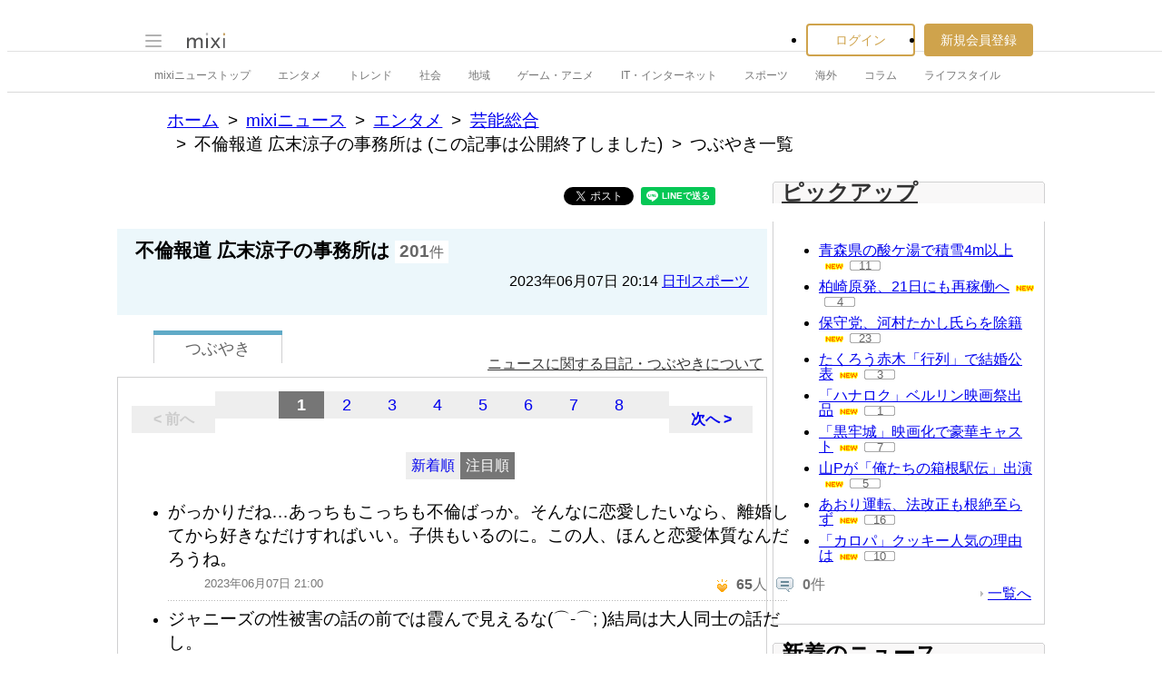

--- FILE ---
content_type: text/html; charset=utf-8
request_url: https://www.google.com/recaptcha/api2/aframe
body_size: 270
content:
<!DOCTYPE HTML><html><head><meta http-equiv="content-type" content="text/html; charset=UTF-8"></head><body><script nonce="6m7fQqWhWqZHW_kizC5bGA">/** Anti-fraud and anti-abuse applications only. See google.com/recaptcha */ try{var clients={'sodar':'https://pagead2.googlesyndication.com/pagead/sodar?'};window.addEventListener("message",function(a){try{if(a.source===window.parent){var b=JSON.parse(a.data);var c=clients[b['id']];if(c){var d=document.createElement('img');d.src=c+b['params']+'&rc='+(localStorage.getItem("rc::a")?sessionStorage.getItem("rc::b"):"");window.document.body.appendChild(d);sessionStorage.setItem("rc::e",parseInt(sessionStorage.getItem("rc::e")||0)+1);localStorage.setItem("rc::h",'1768949748251');}}}catch(b){}});window.parent.postMessage("_grecaptcha_ready", "*");}catch(b){}</script></body></html>

--- FILE ---
content_type: application/javascript; charset=utf-8
request_url: https://fundingchoicesmessages.google.com/f/AGSKWxXBXJdHR3QCks0pNlLn4nqbPFDWD6hY5vpwMv4tuCXH9FzAeImATU2OzA2ikP0RrdWRGvxviqIg1jbBYtzzIdme-77i3S7GDswjVAiDb7hP9PR0Qa5EWYD8M5tZKmzKrvmZwOTroSw-tzr453XEfCbuQy-XcbY9xdnGgnNeYat3sUoCONU5AuK6ijUM/_/right-ad-_468x60_/pagead?/ht.js?site_/ad728-
body_size: -1291
content:
window['4c426962-6404-41d1-a3a3-f50a8fae77c2'] = true;